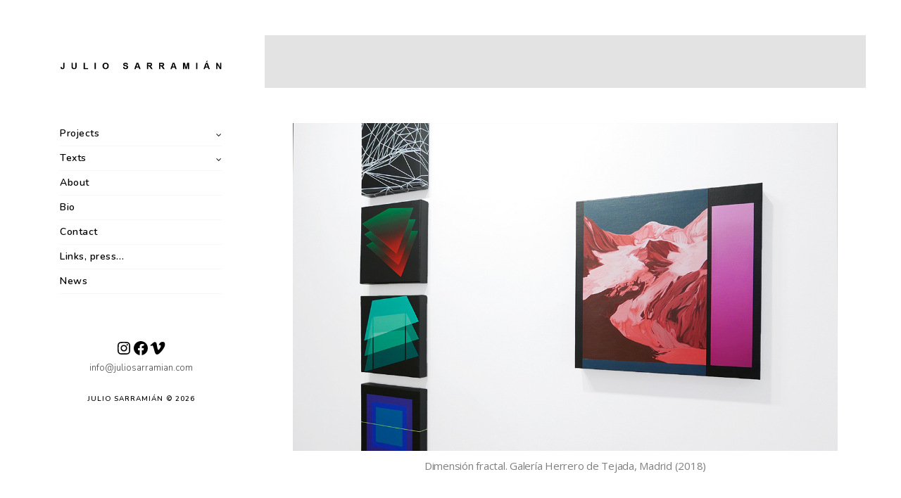

--- FILE ---
content_type: text/html; charset=UTF-8
request_url: https://www.juliosarramian.com/project/dimension-fractal/c/
body_size: 16227
content:
 
<!doctype html>
<html dir="ltr" lang="es" prefix="og: https://ogp.me/ns#">
<head>
	<meta http-equiv="Content-Type" content="text/html; charset=UTF-8" />
	<meta name="viewport" content="width=device-width, initial-scale=1, maximum-scale=1" />
	<link rel="profile" href="http://gmpg.org/xfn/11" />
	<link rel="pingback" href="https://www.juliosarramian.com/xmlrpc.php" />
	<style>
html, body {
    background: #ffffff !important;
    transition: none !important;
}
body.kreativa-bg-loaded {
    background: none !important;
}
</style>

<script>
document.addEventListener("DOMContentLoaded", function() {
    document.body.classList.add("kreativa-bg-loaded");
});
</script>
    <title>| Julio Sarramián</title>

		<!-- All in One SEO 4.9.3 - aioseo.com -->
	<meta name="description" content="Dimensión fractal. Galería Herrero de Tejada, Madrid (2018)" />
	<meta name="robots" content="max-image-preview:large" />
	<meta name="author" content="julio_admin"/>
	<link rel="canonical" href="https://www.juliosarramian.com/project/dimension-fractal/c/" />
	<meta name="generator" content="All in One SEO (AIOSEO) 4.9.3" />
		<meta property="og:locale" content="es_ES" />
		<meta property="og:site_name" content="Julio Sarramián | Artista visual. Licenciado en Bellas Artes y Filosofía." />
		<meta property="og:type" content="article" />
		<meta property="og:title" content="| Julio Sarramián" />
		<meta property="og:description" content="Dimensión fractal. Galería Herrero de Tejada, Madrid (2018)" />
		<meta property="og:url" content="https://www.juliosarramian.com/project/dimension-fractal/c/" />
		<meta property="article:published_time" content="2020-11-15T19:45:33+00:00" />
		<meta property="article:modified_time" content="2020-11-15T19:48:55+00:00" />
		<meta property="article:publisher" content="https://www.facebook.com/juliosarramianbernal/" />
		<meta name="twitter:card" content="summary" />
		<meta name="twitter:title" content="| Julio Sarramián" />
		<meta name="twitter:description" content="Dimensión fractal. Galería Herrero de Tejada, Madrid (2018)" />
		<script type="application/ld+json" class="aioseo-schema">
			{"@context":"https:\/\/schema.org","@graph":[{"@type":"BreadcrumbList","@id":"https:\/\/www.juliosarramian.com\/project\/dimension-fractal\/c\/#breadcrumblist","itemListElement":[{"@type":"ListItem","@id":"https:\/\/www.juliosarramian.com#listItem","position":1,"name":"Inicio","item":"https:\/\/www.juliosarramian.com"},{"@type":"ListItem","@id":"https:\/\/www.juliosarramian.com\/project\/dimension-fractal\/c\/#listItem","position":2,"previousItem":{"@type":"ListItem","@id":"https:\/\/www.juliosarramian.com#listItem","name":"Inicio"}}]},{"@type":"ItemPage","@id":"https:\/\/www.juliosarramian.com\/project\/dimension-fractal\/c\/#itempage","url":"https:\/\/www.juliosarramian.com\/project\/dimension-fractal\/c\/","name":"| Julio Sarrami\u00e1n","description":"Dimensi\u00f3n fractal. Galer\u00eda Herrero de Tejada, Madrid (2018)","inLanguage":"es-ES","isPartOf":{"@id":"https:\/\/www.juliosarramian.com\/#website"},"breadcrumb":{"@id":"https:\/\/www.juliosarramian.com\/project\/dimension-fractal\/c\/#breadcrumblist"},"author":{"@id":"https:\/\/www.juliosarramian.com\/author\/julio_admin\/#author"},"creator":{"@id":"https:\/\/www.juliosarramian.com\/author\/julio_admin\/#author"},"datePublished":"2020-11-15T19:45:33+00:00","dateModified":"2020-11-15T19:48:55+00:00"},{"@type":"Organization","@id":"https:\/\/www.juliosarramian.com\/#organization","name":"Julio Sarrami\u00e1n","description":"#taglineJulio Sarrami\u00e1n, (Logro\u00f1o 1981). Artista Visual. Licenciado en Bellas Artes y Filosof\u00eda.","url":"https:\/\/www.juliosarramian.com\/","logo":{"@type":"ImageObject","url":"https:\/\/www.juliosarramian.com\/wp-content\/uploads\/2019\/02\/logo-final-1.png","@id":"https:\/\/www.juliosarramian.com\/project\/dimension-fractal\/c\/#organizationLogo","width":1000,"height":294},"image":{"@id":"https:\/\/www.juliosarramian.com\/project\/dimension-fractal\/c\/#organizationLogo"},"sameAs":["https:\/\/www.facebook.com\/juliosarramianbernal\/","https:\/\/www.instagram.com\/juliosarramian\/"]},{"@type":"Person","@id":"https:\/\/www.juliosarramian.com\/author\/julio_admin\/#author","url":"https:\/\/www.juliosarramian.com\/author\/julio_admin\/","name":"julio_admin","image":{"@type":"ImageObject","@id":"https:\/\/www.juliosarramian.com\/project\/dimension-fractal\/c\/#authorImage","url":"https:\/\/secure.gravatar.com\/avatar\/84ae391f3c7dac75d34affe2e4c186b1ef07c23e8b673ab4866388de9c3089b4?s=96&d=mm&r=g","width":96,"height":96,"caption":"julio_admin"}},{"@type":"WebSite","@id":"https:\/\/www.juliosarramian.com\/#website","url":"https:\/\/www.juliosarramian.com\/","name":"Julio Sarrami\u00e1n","description":"Artista visual. Licenciado en Bellas Artes y Filosof\u00eda.","inLanguage":"es-ES","publisher":{"@id":"https:\/\/www.juliosarramian.com\/#organization"}}]}
		</script>
		<!-- All in One SEO -->

<link rel='dns-prefetch' href='//www.juliosarramian.com' />
<link rel='dns-prefetch' href='//fonts.googleapis.com' />
<link rel="alternate" type="application/rss+xml" title="Julio Sarramián &raquo; Feed" href="https://www.juliosarramian.com/feed/" />
<link rel="alternate" type="application/rss+xml" title="Julio Sarramián &raquo; Feed de los comentarios" href="https://www.juliosarramian.com/comments/feed/" />
<link rel="alternate" title="oEmbed (JSON)" type="application/json+oembed" href="https://www.juliosarramian.com/wp-json/oembed/1.0/embed?url=https%3A%2F%2Fwww.juliosarramian.com%2Fproject%2Fdimension-fractal%2Fc%2F" />
<link rel="alternate" title="oEmbed (XML)" type="text/xml+oembed" href="https://www.juliosarramian.com/wp-json/oembed/1.0/embed?url=https%3A%2F%2Fwww.juliosarramian.com%2Fproject%2Fdimension-fractal%2Fc%2F&#038;format=xml" />
<style id='wp-img-auto-sizes-contain-inline-css' type='text/css'>
img:is([sizes=auto i],[sizes^="auto," i]){contain-intrinsic-size:3000px 1500px}
/*# sourceURL=wp-img-auto-sizes-contain-inline-css */
</style>
<style id='wp-emoji-styles-inline-css' type='text/css'>

	img.wp-smiley, img.emoji {
		display: inline !important;
		border: none !important;
		box-shadow: none !important;
		height: 1em !important;
		width: 1em !important;
		margin: 0 0.07em !important;
		vertical-align: -0.1em !important;
		background: none !important;
		padding: 0 !important;
	}
/*# sourceURL=wp-emoji-styles-inline-css */
</style>
<style id='wp-block-library-inline-css' type='text/css'>
:root{--wp-block-synced-color:#7a00df;--wp-block-synced-color--rgb:122,0,223;--wp-bound-block-color:var(--wp-block-synced-color);--wp-editor-canvas-background:#ddd;--wp-admin-theme-color:#007cba;--wp-admin-theme-color--rgb:0,124,186;--wp-admin-theme-color-darker-10:#006ba1;--wp-admin-theme-color-darker-10--rgb:0,107,160.5;--wp-admin-theme-color-darker-20:#005a87;--wp-admin-theme-color-darker-20--rgb:0,90,135;--wp-admin-border-width-focus:2px}@media (min-resolution:192dpi){:root{--wp-admin-border-width-focus:1.5px}}.wp-element-button{cursor:pointer}:root .has-very-light-gray-background-color{background-color:#eee}:root .has-very-dark-gray-background-color{background-color:#313131}:root .has-very-light-gray-color{color:#eee}:root .has-very-dark-gray-color{color:#313131}:root .has-vivid-green-cyan-to-vivid-cyan-blue-gradient-background{background:linear-gradient(135deg,#00d084,#0693e3)}:root .has-purple-crush-gradient-background{background:linear-gradient(135deg,#34e2e4,#4721fb 50%,#ab1dfe)}:root .has-hazy-dawn-gradient-background{background:linear-gradient(135deg,#faaca8,#dad0ec)}:root .has-subdued-olive-gradient-background{background:linear-gradient(135deg,#fafae1,#67a671)}:root .has-atomic-cream-gradient-background{background:linear-gradient(135deg,#fdd79a,#004a59)}:root .has-nightshade-gradient-background{background:linear-gradient(135deg,#330968,#31cdcf)}:root .has-midnight-gradient-background{background:linear-gradient(135deg,#020381,#2874fc)}:root{--wp--preset--font-size--normal:16px;--wp--preset--font-size--huge:42px}.has-regular-font-size{font-size:1em}.has-larger-font-size{font-size:2.625em}.has-normal-font-size{font-size:var(--wp--preset--font-size--normal)}.has-huge-font-size{font-size:var(--wp--preset--font-size--huge)}.has-text-align-center{text-align:center}.has-text-align-left{text-align:left}.has-text-align-right{text-align:right}.has-fit-text{white-space:nowrap!important}#end-resizable-editor-section{display:none}.aligncenter{clear:both}.items-justified-left{justify-content:flex-start}.items-justified-center{justify-content:center}.items-justified-right{justify-content:flex-end}.items-justified-space-between{justify-content:space-between}.screen-reader-text{border:0;clip-path:inset(50%);height:1px;margin:-1px;overflow:hidden;padding:0;position:absolute;width:1px;word-wrap:normal!important}.screen-reader-text:focus{background-color:#ddd;clip-path:none;color:#444;display:block;font-size:1em;height:auto;left:5px;line-height:normal;padding:15px 23px 14px;text-decoration:none;top:5px;width:auto;z-index:100000}html :where(.has-border-color){border-style:solid}html :where([style*=border-top-color]){border-top-style:solid}html :where([style*=border-right-color]){border-right-style:solid}html :where([style*=border-bottom-color]){border-bottom-style:solid}html :where([style*=border-left-color]){border-left-style:solid}html :where([style*=border-width]){border-style:solid}html :where([style*=border-top-width]){border-top-style:solid}html :where([style*=border-right-width]){border-right-style:solid}html :where([style*=border-bottom-width]){border-bottom-style:solid}html :where([style*=border-left-width]){border-left-style:solid}html :where(img[class*=wp-image-]){height:auto;max-width:100%}:where(figure){margin:0 0 1em}html :where(.is-position-sticky){--wp-admin--admin-bar--position-offset:var(--wp-admin--admin-bar--height,0px)}@media screen and (max-width:600px){html :where(.is-position-sticky){--wp-admin--admin-bar--position-offset:0px}}

/*# sourceURL=wp-block-library-inline-css */
</style><style id='wp-block-paragraph-inline-css' type='text/css'>
.is-small-text{font-size:.875em}.is-regular-text{font-size:1em}.is-large-text{font-size:2.25em}.is-larger-text{font-size:3em}.has-drop-cap:not(:focus):first-letter{float:left;font-size:8.4em;font-style:normal;font-weight:100;line-height:.68;margin:.05em .1em 0 0;text-transform:uppercase}body.rtl .has-drop-cap:not(:focus):first-letter{float:none;margin-left:.1em}p.has-drop-cap.has-background{overflow:hidden}:root :where(p.has-background){padding:1.25em 2.375em}:where(p.has-text-color:not(.has-link-color)) a{color:inherit}p.has-text-align-left[style*="writing-mode:vertical-lr"],p.has-text-align-right[style*="writing-mode:vertical-rl"]{rotate:180deg}
/*# sourceURL=https://www.juliosarramian.com/wp-includes/blocks/paragraph/style.min.css */
</style>
<style id='wp-block-social-links-inline-css' type='text/css'>
.wp-block-social-links{background:none;box-sizing:border-box;margin-left:0;padding-left:0;padding-right:0;text-indent:0}.wp-block-social-links .wp-social-link a,.wp-block-social-links .wp-social-link a:hover{border-bottom:0;box-shadow:none;text-decoration:none}.wp-block-social-links .wp-social-link svg{height:1em;width:1em}.wp-block-social-links .wp-social-link span:not(.screen-reader-text){font-size:.65em;margin-left:.5em;margin-right:.5em}.wp-block-social-links.has-small-icon-size{font-size:16px}.wp-block-social-links,.wp-block-social-links.has-normal-icon-size{font-size:24px}.wp-block-social-links.has-large-icon-size{font-size:36px}.wp-block-social-links.has-huge-icon-size{font-size:48px}.wp-block-social-links.aligncenter{display:flex;justify-content:center}.wp-block-social-links.alignright{justify-content:flex-end}.wp-block-social-link{border-radius:9999px;display:block}@media not (prefers-reduced-motion){.wp-block-social-link{transition:transform .1s ease}}.wp-block-social-link{height:auto}.wp-block-social-link a{align-items:center;display:flex;line-height:0}.wp-block-social-link:hover{transform:scale(1.1)}.wp-block-social-links .wp-block-social-link.wp-social-link{display:inline-block;margin:0;padding:0}.wp-block-social-links .wp-block-social-link.wp-social-link .wp-block-social-link-anchor,.wp-block-social-links .wp-block-social-link.wp-social-link .wp-block-social-link-anchor svg,.wp-block-social-links .wp-block-social-link.wp-social-link .wp-block-social-link-anchor:active,.wp-block-social-links .wp-block-social-link.wp-social-link .wp-block-social-link-anchor:hover,.wp-block-social-links .wp-block-social-link.wp-social-link .wp-block-social-link-anchor:visited{color:currentColor;fill:currentColor}:where(.wp-block-social-links:not(.is-style-logos-only)) .wp-social-link{background-color:#f0f0f0;color:#444}:where(.wp-block-social-links:not(.is-style-logos-only)) .wp-social-link-amazon{background-color:#f90;color:#fff}:where(.wp-block-social-links:not(.is-style-logos-only)) .wp-social-link-bandcamp{background-color:#1ea0c3;color:#fff}:where(.wp-block-social-links:not(.is-style-logos-only)) .wp-social-link-behance{background-color:#0757fe;color:#fff}:where(.wp-block-social-links:not(.is-style-logos-only)) .wp-social-link-bluesky{background-color:#0a7aff;color:#fff}:where(.wp-block-social-links:not(.is-style-logos-only)) .wp-social-link-codepen{background-color:#1e1f26;color:#fff}:where(.wp-block-social-links:not(.is-style-logos-only)) .wp-social-link-deviantart{background-color:#02e49b;color:#fff}:where(.wp-block-social-links:not(.is-style-logos-only)) .wp-social-link-discord{background-color:#5865f2;color:#fff}:where(.wp-block-social-links:not(.is-style-logos-only)) .wp-social-link-dribbble{background-color:#e94c89;color:#fff}:where(.wp-block-social-links:not(.is-style-logos-only)) .wp-social-link-dropbox{background-color:#4280ff;color:#fff}:where(.wp-block-social-links:not(.is-style-logos-only)) .wp-social-link-etsy{background-color:#f45800;color:#fff}:where(.wp-block-social-links:not(.is-style-logos-only)) .wp-social-link-facebook{background-color:#0866ff;color:#fff}:where(.wp-block-social-links:not(.is-style-logos-only)) .wp-social-link-fivehundredpx{background-color:#000;color:#fff}:where(.wp-block-social-links:not(.is-style-logos-only)) .wp-social-link-flickr{background-color:#0461dd;color:#fff}:where(.wp-block-social-links:not(.is-style-logos-only)) .wp-social-link-foursquare{background-color:#e65678;color:#fff}:where(.wp-block-social-links:not(.is-style-logos-only)) .wp-social-link-github{background-color:#24292d;color:#fff}:where(.wp-block-social-links:not(.is-style-logos-only)) .wp-social-link-goodreads{background-color:#eceadd;color:#382110}:where(.wp-block-social-links:not(.is-style-logos-only)) .wp-social-link-google{background-color:#ea4434;color:#fff}:where(.wp-block-social-links:not(.is-style-logos-only)) .wp-social-link-gravatar{background-color:#1d4fc4;color:#fff}:where(.wp-block-social-links:not(.is-style-logos-only)) .wp-social-link-instagram{background-color:#f00075;color:#fff}:where(.wp-block-social-links:not(.is-style-logos-only)) .wp-social-link-lastfm{background-color:#e21b24;color:#fff}:where(.wp-block-social-links:not(.is-style-logos-only)) .wp-social-link-linkedin{background-color:#0d66c2;color:#fff}:where(.wp-block-social-links:not(.is-style-logos-only)) .wp-social-link-mastodon{background-color:#3288d4;color:#fff}:where(.wp-block-social-links:not(.is-style-logos-only)) .wp-social-link-medium{background-color:#000;color:#fff}:where(.wp-block-social-links:not(.is-style-logos-only)) .wp-social-link-meetup{background-color:#f6405f;color:#fff}:where(.wp-block-social-links:not(.is-style-logos-only)) .wp-social-link-patreon{background-color:#000;color:#fff}:where(.wp-block-social-links:not(.is-style-logos-only)) .wp-social-link-pinterest{background-color:#e60122;color:#fff}:where(.wp-block-social-links:not(.is-style-logos-only)) .wp-social-link-pocket{background-color:#ef4155;color:#fff}:where(.wp-block-social-links:not(.is-style-logos-only)) .wp-social-link-reddit{background-color:#ff4500;color:#fff}:where(.wp-block-social-links:not(.is-style-logos-only)) .wp-social-link-skype{background-color:#0478d7;color:#fff}:where(.wp-block-social-links:not(.is-style-logos-only)) .wp-social-link-snapchat{background-color:#fefc00;color:#fff;stroke:#000}:where(.wp-block-social-links:not(.is-style-logos-only)) .wp-social-link-soundcloud{background-color:#ff5600;color:#fff}:where(.wp-block-social-links:not(.is-style-logos-only)) .wp-social-link-spotify{background-color:#1bd760;color:#fff}:where(.wp-block-social-links:not(.is-style-logos-only)) .wp-social-link-telegram{background-color:#2aabee;color:#fff}:where(.wp-block-social-links:not(.is-style-logos-only)) .wp-social-link-threads{background-color:#000;color:#fff}:where(.wp-block-social-links:not(.is-style-logos-only)) .wp-social-link-tiktok{background-color:#000;color:#fff}:where(.wp-block-social-links:not(.is-style-logos-only)) .wp-social-link-tumblr{background-color:#011835;color:#fff}:where(.wp-block-social-links:not(.is-style-logos-only)) .wp-social-link-twitch{background-color:#6440a4;color:#fff}:where(.wp-block-social-links:not(.is-style-logos-only)) .wp-social-link-twitter{background-color:#1da1f2;color:#fff}:where(.wp-block-social-links:not(.is-style-logos-only)) .wp-social-link-vimeo{background-color:#1eb7ea;color:#fff}:where(.wp-block-social-links:not(.is-style-logos-only)) .wp-social-link-vk{background-color:#4680c2;color:#fff}:where(.wp-block-social-links:not(.is-style-logos-only)) .wp-social-link-wordpress{background-color:#3499cd;color:#fff}:where(.wp-block-social-links:not(.is-style-logos-only)) .wp-social-link-whatsapp{background-color:#25d366;color:#fff}:where(.wp-block-social-links:not(.is-style-logos-only)) .wp-social-link-x{background-color:#000;color:#fff}:where(.wp-block-social-links:not(.is-style-logos-only)) .wp-social-link-yelp{background-color:#d32422;color:#fff}:where(.wp-block-social-links:not(.is-style-logos-only)) .wp-social-link-youtube{background-color:red;color:#fff}:where(.wp-block-social-links.is-style-logos-only) .wp-social-link{background:none}:where(.wp-block-social-links.is-style-logos-only) .wp-social-link svg{height:1.25em;width:1.25em}:where(.wp-block-social-links.is-style-logos-only) .wp-social-link-amazon{color:#f90}:where(.wp-block-social-links.is-style-logos-only) .wp-social-link-bandcamp{color:#1ea0c3}:where(.wp-block-social-links.is-style-logos-only) .wp-social-link-behance{color:#0757fe}:where(.wp-block-social-links.is-style-logos-only) .wp-social-link-bluesky{color:#0a7aff}:where(.wp-block-social-links.is-style-logos-only) .wp-social-link-codepen{color:#1e1f26}:where(.wp-block-social-links.is-style-logos-only) .wp-social-link-deviantart{color:#02e49b}:where(.wp-block-social-links.is-style-logos-only) .wp-social-link-discord{color:#5865f2}:where(.wp-block-social-links.is-style-logos-only) .wp-social-link-dribbble{color:#e94c89}:where(.wp-block-social-links.is-style-logos-only) .wp-social-link-dropbox{color:#4280ff}:where(.wp-block-social-links.is-style-logos-only) .wp-social-link-etsy{color:#f45800}:where(.wp-block-social-links.is-style-logos-only) .wp-social-link-facebook{color:#0866ff}:where(.wp-block-social-links.is-style-logos-only) .wp-social-link-fivehundredpx{color:#000}:where(.wp-block-social-links.is-style-logos-only) .wp-social-link-flickr{color:#0461dd}:where(.wp-block-social-links.is-style-logos-only) .wp-social-link-foursquare{color:#e65678}:where(.wp-block-social-links.is-style-logos-only) .wp-social-link-github{color:#24292d}:where(.wp-block-social-links.is-style-logos-only) .wp-social-link-goodreads{color:#382110}:where(.wp-block-social-links.is-style-logos-only) .wp-social-link-google{color:#ea4434}:where(.wp-block-social-links.is-style-logos-only) .wp-social-link-gravatar{color:#1d4fc4}:where(.wp-block-social-links.is-style-logos-only) .wp-social-link-instagram{color:#f00075}:where(.wp-block-social-links.is-style-logos-only) .wp-social-link-lastfm{color:#e21b24}:where(.wp-block-social-links.is-style-logos-only) .wp-social-link-linkedin{color:#0d66c2}:where(.wp-block-social-links.is-style-logos-only) .wp-social-link-mastodon{color:#3288d4}:where(.wp-block-social-links.is-style-logos-only) .wp-social-link-medium{color:#000}:where(.wp-block-social-links.is-style-logos-only) .wp-social-link-meetup{color:#f6405f}:where(.wp-block-social-links.is-style-logos-only) .wp-social-link-patreon{color:#000}:where(.wp-block-social-links.is-style-logos-only) .wp-social-link-pinterest{color:#e60122}:where(.wp-block-social-links.is-style-logos-only) .wp-social-link-pocket{color:#ef4155}:where(.wp-block-social-links.is-style-logos-only) .wp-social-link-reddit{color:#ff4500}:where(.wp-block-social-links.is-style-logos-only) .wp-social-link-skype{color:#0478d7}:where(.wp-block-social-links.is-style-logos-only) .wp-social-link-snapchat{color:#fff;stroke:#000}:where(.wp-block-social-links.is-style-logos-only) .wp-social-link-soundcloud{color:#ff5600}:where(.wp-block-social-links.is-style-logos-only) .wp-social-link-spotify{color:#1bd760}:where(.wp-block-social-links.is-style-logos-only) .wp-social-link-telegram{color:#2aabee}:where(.wp-block-social-links.is-style-logos-only) .wp-social-link-threads{color:#000}:where(.wp-block-social-links.is-style-logos-only) .wp-social-link-tiktok{color:#000}:where(.wp-block-social-links.is-style-logos-only) .wp-social-link-tumblr{color:#011835}:where(.wp-block-social-links.is-style-logos-only) .wp-social-link-twitch{color:#6440a4}:where(.wp-block-social-links.is-style-logos-only) .wp-social-link-twitter{color:#1da1f2}:where(.wp-block-social-links.is-style-logos-only) .wp-social-link-vimeo{color:#1eb7ea}:where(.wp-block-social-links.is-style-logos-only) .wp-social-link-vk{color:#4680c2}:where(.wp-block-social-links.is-style-logos-only) .wp-social-link-whatsapp{color:#25d366}:where(.wp-block-social-links.is-style-logos-only) .wp-social-link-wordpress{color:#3499cd}:where(.wp-block-social-links.is-style-logos-only) .wp-social-link-x{color:#000}:where(.wp-block-social-links.is-style-logos-only) .wp-social-link-yelp{color:#d32422}:where(.wp-block-social-links.is-style-logos-only) .wp-social-link-youtube{color:red}.wp-block-social-links.is-style-pill-shape .wp-social-link{width:auto}:root :where(.wp-block-social-links .wp-social-link a){padding:.25em}:root :where(.wp-block-social-links.is-style-logos-only .wp-social-link a){padding:0}:root :where(.wp-block-social-links.is-style-pill-shape .wp-social-link a){padding-left:.6666666667em;padding-right:.6666666667em}.wp-block-social-links:not(.has-icon-color):not(.has-icon-background-color) .wp-social-link-snapchat .wp-block-social-link-label{color:#000}
/*# sourceURL=https://www.juliosarramian.com/wp-includes/blocks/social-links/style.min.css */
</style>
<style id='global-styles-inline-css' type='text/css'>
:root{--wp--preset--aspect-ratio--square: 1;--wp--preset--aspect-ratio--4-3: 4/3;--wp--preset--aspect-ratio--3-4: 3/4;--wp--preset--aspect-ratio--3-2: 3/2;--wp--preset--aspect-ratio--2-3: 2/3;--wp--preset--aspect-ratio--16-9: 16/9;--wp--preset--aspect-ratio--9-16: 9/16;--wp--preset--color--black: #000000;--wp--preset--color--cyan-bluish-gray: #abb8c3;--wp--preset--color--white: #ffffff;--wp--preset--color--pale-pink: #f78da7;--wp--preset--color--vivid-red: #cf2e2e;--wp--preset--color--luminous-vivid-orange: #ff6900;--wp--preset--color--luminous-vivid-amber: #fcb900;--wp--preset--color--light-green-cyan: #7bdcb5;--wp--preset--color--vivid-green-cyan: #00d084;--wp--preset--color--pale-cyan-blue: #8ed1fc;--wp--preset--color--vivid-cyan-blue: #0693e3;--wp--preset--color--vivid-purple: #9b51e0;--wp--preset--gradient--vivid-cyan-blue-to-vivid-purple: linear-gradient(135deg,rgb(6,147,227) 0%,rgb(155,81,224) 100%);--wp--preset--gradient--light-green-cyan-to-vivid-green-cyan: linear-gradient(135deg,rgb(122,220,180) 0%,rgb(0,208,130) 100%);--wp--preset--gradient--luminous-vivid-amber-to-luminous-vivid-orange: linear-gradient(135deg,rgb(252,185,0) 0%,rgb(255,105,0) 100%);--wp--preset--gradient--luminous-vivid-orange-to-vivid-red: linear-gradient(135deg,rgb(255,105,0) 0%,rgb(207,46,46) 100%);--wp--preset--gradient--very-light-gray-to-cyan-bluish-gray: linear-gradient(135deg,rgb(238,238,238) 0%,rgb(169,184,195) 100%);--wp--preset--gradient--cool-to-warm-spectrum: linear-gradient(135deg,rgb(74,234,220) 0%,rgb(151,120,209) 20%,rgb(207,42,186) 40%,rgb(238,44,130) 60%,rgb(251,105,98) 80%,rgb(254,248,76) 100%);--wp--preset--gradient--blush-light-purple: linear-gradient(135deg,rgb(255,206,236) 0%,rgb(152,150,240) 100%);--wp--preset--gradient--blush-bordeaux: linear-gradient(135deg,rgb(254,205,165) 0%,rgb(254,45,45) 50%,rgb(107,0,62) 100%);--wp--preset--gradient--luminous-dusk: linear-gradient(135deg,rgb(255,203,112) 0%,rgb(199,81,192) 50%,rgb(65,88,208) 100%);--wp--preset--gradient--pale-ocean: linear-gradient(135deg,rgb(255,245,203) 0%,rgb(182,227,212) 50%,rgb(51,167,181) 100%);--wp--preset--gradient--electric-grass: linear-gradient(135deg,rgb(202,248,128) 0%,rgb(113,206,126) 100%);--wp--preset--gradient--midnight: linear-gradient(135deg,rgb(2,3,129) 0%,rgb(40,116,252) 100%);--wp--preset--font-size--small: 13px;--wp--preset--font-size--medium: 20px;--wp--preset--font-size--large: 36px;--wp--preset--font-size--x-large: 42px;--wp--preset--spacing--20: 0.44rem;--wp--preset--spacing--30: 0.67rem;--wp--preset--spacing--40: 1rem;--wp--preset--spacing--50: 1.5rem;--wp--preset--spacing--60: 2.25rem;--wp--preset--spacing--70: 3.38rem;--wp--preset--spacing--80: 5.06rem;--wp--preset--shadow--natural: 6px 6px 9px rgba(0, 0, 0, 0.2);--wp--preset--shadow--deep: 12px 12px 50px rgba(0, 0, 0, 0.4);--wp--preset--shadow--sharp: 6px 6px 0px rgba(0, 0, 0, 0.2);--wp--preset--shadow--outlined: 6px 6px 0px -3px rgb(255, 255, 255), 6px 6px rgb(0, 0, 0);--wp--preset--shadow--crisp: 6px 6px 0px rgb(0, 0, 0);}:where(.is-layout-flex){gap: 0.5em;}:where(.is-layout-grid){gap: 0.5em;}body .is-layout-flex{display: flex;}.is-layout-flex{flex-wrap: wrap;align-items: center;}.is-layout-flex > :is(*, div){margin: 0;}body .is-layout-grid{display: grid;}.is-layout-grid > :is(*, div){margin: 0;}:where(.wp-block-columns.is-layout-flex){gap: 2em;}:where(.wp-block-columns.is-layout-grid){gap: 2em;}:where(.wp-block-post-template.is-layout-flex){gap: 1.25em;}:where(.wp-block-post-template.is-layout-grid){gap: 1.25em;}.has-black-color{color: var(--wp--preset--color--black) !important;}.has-cyan-bluish-gray-color{color: var(--wp--preset--color--cyan-bluish-gray) !important;}.has-white-color{color: var(--wp--preset--color--white) !important;}.has-pale-pink-color{color: var(--wp--preset--color--pale-pink) !important;}.has-vivid-red-color{color: var(--wp--preset--color--vivid-red) !important;}.has-luminous-vivid-orange-color{color: var(--wp--preset--color--luminous-vivid-orange) !important;}.has-luminous-vivid-amber-color{color: var(--wp--preset--color--luminous-vivid-amber) !important;}.has-light-green-cyan-color{color: var(--wp--preset--color--light-green-cyan) !important;}.has-vivid-green-cyan-color{color: var(--wp--preset--color--vivid-green-cyan) !important;}.has-pale-cyan-blue-color{color: var(--wp--preset--color--pale-cyan-blue) !important;}.has-vivid-cyan-blue-color{color: var(--wp--preset--color--vivid-cyan-blue) !important;}.has-vivid-purple-color{color: var(--wp--preset--color--vivid-purple) !important;}.has-black-background-color{background-color: var(--wp--preset--color--black) !important;}.has-cyan-bluish-gray-background-color{background-color: var(--wp--preset--color--cyan-bluish-gray) !important;}.has-white-background-color{background-color: var(--wp--preset--color--white) !important;}.has-pale-pink-background-color{background-color: var(--wp--preset--color--pale-pink) !important;}.has-vivid-red-background-color{background-color: var(--wp--preset--color--vivid-red) !important;}.has-luminous-vivid-orange-background-color{background-color: var(--wp--preset--color--luminous-vivid-orange) !important;}.has-luminous-vivid-amber-background-color{background-color: var(--wp--preset--color--luminous-vivid-amber) !important;}.has-light-green-cyan-background-color{background-color: var(--wp--preset--color--light-green-cyan) !important;}.has-vivid-green-cyan-background-color{background-color: var(--wp--preset--color--vivid-green-cyan) !important;}.has-pale-cyan-blue-background-color{background-color: var(--wp--preset--color--pale-cyan-blue) !important;}.has-vivid-cyan-blue-background-color{background-color: var(--wp--preset--color--vivid-cyan-blue) !important;}.has-vivid-purple-background-color{background-color: var(--wp--preset--color--vivid-purple) !important;}.has-black-border-color{border-color: var(--wp--preset--color--black) !important;}.has-cyan-bluish-gray-border-color{border-color: var(--wp--preset--color--cyan-bluish-gray) !important;}.has-white-border-color{border-color: var(--wp--preset--color--white) !important;}.has-pale-pink-border-color{border-color: var(--wp--preset--color--pale-pink) !important;}.has-vivid-red-border-color{border-color: var(--wp--preset--color--vivid-red) !important;}.has-luminous-vivid-orange-border-color{border-color: var(--wp--preset--color--luminous-vivid-orange) !important;}.has-luminous-vivid-amber-border-color{border-color: var(--wp--preset--color--luminous-vivid-amber) !important;}.has-light-green-cyan-border-color{border-color: var(--wp--preset--color--light-green-cyan) !important;}.has-vivid-green-cyan-border-color{border-color: var(--wp--preset--color--vivid-green-cyan) !important;}.has-pale-cyan-blue-border-color{border-color: var(--wp--preset--color--pale-cyan-blue) !important;}.has-vivid-cyan-blue-border-color{border-color: var(--wp--preset--color--vivid-cyan-blue) !important;}.has-vivid-purple-border-color{border-color: var(--wp--preset--color--vivid-purple) !important;}.has-vivid-cyan-blue-to-vivid-purple-gradient-background{background: var(--wp--preset--gradient--vivid-cyan-blue-to-vivid-purple) !important;}.has-light-green-cyan-to-vivid-green-cyan-gradient-background{background: var(--wp--preset--gradient--light-green-cyan-to-vivid-green-cyan) !important;}.has-luminous-vivid-amber-to-luminous-vivid-orange-gradient-background{background: var(--wp--preset--gradient--luminous-vivid-amber-to-luminous-vivid-orange) !important;}.has-luminous-vivid-orange-to-vivid-red-gradient-background{background: var(--wp--preset--gradient--luminous-vivid-orange-to-vivid-red) !important;}.has-very-light-gray-to-cyan-bluish-gray-gradient-background{background: var(--wp--preset--gradient--very-light-gray-to-cyan-bluish-gray) !important;}.has-cool-to-warm-spectrum-gradient-background{background: var(--wp--preset--gradient--cool-to-warm-spectrum) !important;}.has-blush-light-purple-gradient-background{background: var(--wp--preset--gradient--blush-light-purple) !important;}.has-blush-bordeaux-gradient-background{background: var(--wp--preset--gradient--blush-bordeaux) !important;}.has-luminous-dusk-gradient-background{background: var(--wp--preset--gradient--luminous-dusk) !important;}.has-pale-ocean-gradient-background{background: var(--wp--preset--gradient--pale-ocean) !important;}.has-electric-grass-gradient-background{background: var(--wp--preset--gradient--electric-grass) !important;}.has-midnight-gradient-background{background: var(--wp--preset--gradient--midnight) !important;}.has-small-font-size{font-size: var(--wp--preset--font-size--small) !important;}.has-medium-font-size{font-size: var(--wp--preset--font-size--medium) !important;}.has-large-font-size{font-size: var(--wp--preset--font-size--large) !important;}.has-x-large-font-size{font-size: var(--wp--preset--font-size--x-large) !important;}
/*# sourceURL=global-styles-inline-css */
</style>
<style id='core-block-supports-inline-css' type='text/css'>
.wp-container-core-social-links-is-layout-16018d1d{justify-content:center;}
/*# sourceURL=core-block-supports-inline-css */
</style>

<style id='classic-theme-styles-inline-css' type='text/css'>
/*! This file is auto-generated */
.wp-block-button__link{color:#fff;background-color:#32373c;border-radius:9999px;box-shadow:none;text-decoration:none;padding:calc(.667em + 2px) calc(1.333em + 2px);font-size:1.125em}.wp-block-file__button{background:#32373c;color:#fff;text-decoration:none}
/*# sourceURL=/wp-includes/css/classic-themes.min.css */
</style>
<link rel='stylesheet' id='contact-form-7-css' href='https://www.juliosarramian.com/wp-content/plugins/contact-form-7/includes/css/styles.css?ver=6.1.4' type='text/css' media='all' />
<link rel='stylesheet' id='kreativa-parent-style-css' href='https://www.juliosarramian.com/wp-content/themes/kreativa/style.css?ver=6.9' type='text/css' media='all' />
<link rel='stylesheet' id='kreativa-child-style-css' href='https://www.juliosarramian.com/wp-content/themes/kreativa-hijo/style.css?ver=6.9' type='text/css' media='all' />
<link rel='stylesheet' id='kreativa-MainStyle-css' href='https://www.juliosarramian.com/wp-content/themes/kreativa-hijo/style.css?ver=screen' type='text/css' media='all' />
<link rel='stylesheet' id='owlcarousel-css' href='https://www.juliosarramian.com/wp-content/themes/kreativa/css/owlcarousel/owl.carousel.css?ver=6.9' type='text/css' media='screen' />
<link rel='stylesheet' id='jquery-lightgallery-css' href='https://www.juliosarramian.com/wp-content/themes/kreativa/js/lightbox/css/lightgallery.css?ver=6.9' type='text/css' media='screen' />
<link rel='stylesheet' id='jquery-lightgallery-transitions-css' href='https://www.juliosarramian.com/wp-content/themes/kreativa/js/lightbox/css/lg-transitions.min.css?ver=6.9' type='text/css' media='screen' />
<link rel='stylesheet' id='kreativa-Animations-css' href='https://www.juliosarramian.com/wp-content/themes/kreativa/css/animations.css?ver=6.9' type='text/css' media='screen' />
<link rel='stylesheet' id='font-awesome-css' href='https://www.juliosarramian.com/wp-content/themes/kreativa/css/fonts/font-awesome/css/font-awesome.min.css?ver=6.9' type='text/css' media='screen' />
<link rel='stylesheet' id='ion-icons-css' href='https://www.juliosarramian.com/wp-content/themes/kreativa/css/fonts/ionicons/css/ionicons.min.css?ver=6.9' type='text/css' media='screen' />
<link rel='stylesheet' id='et-fonts-css' href='https://www.juliosarramian.com/wp-content/themes/kreativa/css/fonts/et-fonts/et-fonts.css?ver=6.9' type='text/css' media='screen' />
<link rel='stylesheet' id='feather-webfonts-css' href='https://www.juliosarramian.com/wp-content/themes/kreativa/css/fonts/feather-webfont/feather.css?ver=6.9' type='text/css' media='screen' />
<link rel='stylesheet' id='fontello-css' href='https://www.juliosarramian.com/wp-content/themes/kreativa/css/fonts/fontello/css/fontello.css?ver=6.9' type='text/css' media='screen' />
<link rel='stylesheet' id='simple-line-icons-css' href='https://www.juliosarramian.com/wp-content/themes/kreativa/css/fonts/simple-line-icons/simple-line-icons.css?ver=6.9' type='text/css' media='screen' />
<link rel='stylesheet' id='jquery-jplayer-css' href='https://www.juliosarramian.com/wp-content/themes/kreativa/css/html5player/jplayer.dark.css?ver=6.9' type='text/css' media='screen' />
<link rel='stylesheet' id='kreativa-fonts-css' href='//fonts.googleapis.com/css?family=Open+Sans%3A300%2C300i%2C400%2C400i%2C600%2C600i%2C700%2C700i%2C800%2C800i%7CNunito%3A200%2C200i%2C300%2C300i%2C400%2C400i%2C600%2C600i%2C700%2C700i%2C800%2C800i%2C900%2C900i%7CPT+Mono&#038;ver=1.0.0' type='text/css' media='all' />
<link rel='stylesheet' id='kreativa-ResponsiveCSS-css' href='https://www.juliosarramian.com/wp-content/themes/kreativa/css/responsive.css?ver=6.9' type='text/css' media='screen' />
<style id='kreativa-ResponsiveCSS-inline-css' type='text/css'>
.menu-is-horizontal .logo img { height: 53px; }.menu-is-horizontal .logo img { top: 24px; }.menu-is-horizontal .logo img { margin-left: 60px; }.menu-is-horizontal .logo img { margin-right: 50px; }body { background-color: #ffffff; }.vertical-logoimage { width: 300px; }.vertical-menu ul.mtree li > a:hover,.vertical-menu .social-header-wrap ul li.social-icon:hover i{color:#f93d66;}.mtheme-lightbox #lg-actual-size { display:none; }.mtheme-lightbox .lg-autoplay-button { display:none; }
/*# sourceURL=kreativa-ResponsiveCSS-inline-css */
</style>
<script type="text/javascript" id="jquery-core-js-extra">
/* <![CDATA[ */
var kreativa_vars = {"mtheme_uri":"https://www.juliosarramian.com/wp-content/themes/kreativa","lightbox_transition":"lg-slide"};
//# sourceURL=jquery-core-js-extra
/* ]]> */
</script>
<script type="text/javascript" src="https://www.juliosarramian.com/wp-includes/js/jquery/jquery.min.js?ver=3.7.1" id="jquery-core-js"></script>
<script type="text/javascript" src="https://www.juliosarramian.com/wp-includes/js/jquery/jquery-migrate.min.js?ver=3.4.1" id="jquery-migrate-js"></script>
<link rel="https://api.w.org/" href="https://www.juliosarramian.com/wp-json/" /><link rel="alternate" title="JSON" type="application/json" href="https://www.juliosarramian.com/wp-json/wp/v2/media/4000" /><link rel="EditURI" type="application/rsd+xml" title="RSD" href="https://www.juliosarramian.com/xmlrpc.php?rsd" />
<meta name="generator" content="WordPress 6.9" />
<link rel='shortlink' href='https://www.juliosarramian.com/?p=4000' />
<link rel="icon" href="https://www.juliosarramian.com/wp-content/uploads/2019/03/cropped-Identidad-32x32.jpg" sizes="32x32" />
<link rel="icon" href="https://www.juliosarramian.com/wp-content/uploads/2019/03/cropped-Identidad-192x192.jpg" sizes="192x192" />
<link rel="apple-touch-icon" href="https://www.juliosarramian.com/wp-content/uploads/2019/03/cropped-Identidad-180x180.jpg" />
<meta name="msapplication-TileImage" content="https://www.juliosarramian.com/wp-content/uploads/2019/03/cropped-Identidad-270x270.jpg" />
</head>
<body class="attachment wp-singular attachment-template-default single single-attachment postid-4000 attachmentid-4000 attachment-jpeg wp-theme-kreativa wp-child-theme-kreativa-hijo fullscreen-mode-off single-author theme-is-light menu-is-vertical page-is-not-fullscreen fullscreen-ui-switchable page-is-opaque theme-fullwidth body-dashboard-push footer-is-off pagebuilder-not-active sidebar-not-set">
<div class="loading-spinner">
	<div class="loading-right-side">
		<div class="loading-bar"></div>
	</div>
	<div class="loading-left-side">
		<div class="loading-bar"></div>
	</div>
</div><style>
    /* Capa blanca inicial */
    body:before {
        content: "";
        position: fixed;
        inset: 0;
        background: #ffffff !important;
        z-index: -1;
        opacity: 1;
        transition: opacity 0.4s ease;
    }
    /* Cuando el fondo del theme ya existe → quitamos la capa blanca */
    body.background-ready:before {
        opacity: 0;
    }
</style><div id="social-modal"><div class="social-modal-outer"><div class="social-modal-inner"><div class="social-modal-text"><span class="social-modal-cross"><i class="ion-ios-close-empty"></i></span><ul class="page-share">
<li class="share-page-fa-facebook"><a target="_blank" href="http://www.facebook.com/sharer.php?u=https://www.juliosarramian.com/project/dimension-fractal/c/&#038;t="><i class="fa fa-facebook"></i></a></li><li class="share-page-fa-twitter"><a target="_blank" href="http://twitter.com/home?status=+https://www.juliosarramian.com/project/dimension-fractal/c/"><i class="fa fa-twitter"></i></a></li><li class="share-page-fa-linkedin"><a target="_blank" href="http://linkedin.com/shareArticle?mini=true&#038;url=https://www.juliosarramian.com/project/dimension-fractal/c/&#038;title="><i class="fa fa-linkedin"></i></a></li><li class="share-page-fa-google-plus"><a target="_blank" href="https://plus.google.com/share?url=https://www.juliosarramian.com/project/dimension-fractal/c/"><i class="fa fa-google-plus"></i></a></li><li class="share-page-fa-reddit"><a target="_blank" href="http://reddit.com/submit?url=https://www.juliosarramian.com/project/dimension-fractal/c/&#038;title="><i class="fa fa-reddit"></i></a></li><li class="share-page-fa-tumblr"><a target="_blank" href="http://www.tumblr.com/share/link?url=https://www.juliosarramian.com/project/dimension-fractal/c/&#038;name=&#038;description="><i class="fa fa-tumblr"></i></a></li><li class="share-page-fa-pinterest"><a target="_blank" href="http://pinterest.com/pin/create/bookmarklet/?media=https://www.juliosarramian.com/wp-content/uploads/2019/02/C-1.jpg&#038;url=https://www.juliosarramian.com/project/dimension-fractal/c/&#038;is_video=false&#038;description="><i class="fa fa-pinterest"></i></a></li><li class="share-page-fa-envelope"><a target="_blank" href="mailto:email@address.com?subject=Interesting%20Link&#038;body=%20https://www.juliosarramian.com/project/dimension-fractal/c/"><i class="fa fa-envelope"></i></a></li></ul></div></div></div></div><div class="responsive-menu-wrap">
	<nav id="mobile-toggle-menu" class="mobile-toggle-menu mobile-toggle-menu-close">
		<span class="mobile-toggle-menu-trigger"><span>Menu</span></span>
	</nav>
	<div class="mobile-menu-toggle">
				<div class="logo-mobile">
						<a href="https://www.juliosarramian.com/"><img class="custom-responsive-logo logoimage" src="http://www.juliosarramian.com/wp-content/uploads/2019/02/logo-final-1.png" alt="logo" /></a>				</div>
	</div>
</div>
<div class="responsive-menu-overlay"></div>
<div class="responsive-mobile-menu">
		<nav>
	<ul id="menu-menu-1" class="mtree"><li id="menu-item-2410" class="menu-item menu-item-type-post_type menu-item-object-page menu-item-has-children menu-item-2410"><a href="https://www.juliosarramian.com/projects/">Projects</a>
<ul class="sub-menu">
	<li id="menu-item-4310" class="menu-item menu-item-type-post_type menu-item-object-mtheme_portfolio menu-item-4310"><a href="https://www.juliosarramian.com/project/glitchland/">Glitchland</a></li>
	<li id="menu-item-4217" class="menu-item menu-item-type-post_type menu-item-object-mtheme_portfolio menu-item-4217"><a href="https://www.juliosarramian.com/project/la-riada/">La Riada</a></li>
	<li id="menu-item-2256" class="menu-item menu-item-type-post_type menu-item-object-mtheme_portfolio menu-item-2256"><a href="https://www.juliosarramian.com/project/dimension-fractal/">Dimensión Fractal</a></li>
	<li id="menu-item-2248" class="menu-item menu-item-type-post_type menu-item-object-mtheme_portfolio menu-item-2248"><a href="https://www.juliosarramian.com/project/topiarium/">Topiarium</a></li>
	<li id="menu-item-2249" class="menu-item menu-item-type-post_type menu-item-object-mtheme_portfolio menu-item-2249"><a href="https://www.juliosarramian.com/project/tekne/">Tékne</a></li>
	<li id="menu-item-2250" class="menu-item menu-item-type-post_type menu-item-object-mtheme_portfolio menu-item-2250"><a href="https://www.juliosarramian.com/project/nowhere/">Nowhere</a></li>
	<li id="menu-item-2254" class="menu-item menu-item-type-post_type menu-item-object-mtheme_portfolio menu-item-2254"><a href="https://www.juliosarramian.com/project/geoformas-artificiales/">Geoformas Artificiales</a></li>
	<li id="menu-item-2253" class="menu-item menu-item-type-post_type menu-item-object-mtheme_portfolio menu-item-2253"><a href="https://www.juliosarramian.com/project/limites-hiper-fronterizos/">Límites Hiper-fronterizos</a></li>
	<li id="menu-item-2252" class="menu-item menu-item-type-post_type menu-item-object-mtheme_portfolio menu-item-2252"><a href="https://www.juliosarramian.com/project/naturaleza-hiper-transfronteriza/">Naturaleza Hiper-transfronteriza</a></li>
	<li id="menu-item-2251" class="menu-item menu-item-type-post_type menu-item-object-mtheme_portfolio menu-item-2251"><a href="https://www.juliosarramian.com/project/naturaleza-transfronteriza/">Naturaleza Transfronteriza</a></li>
	<li id="menu-item-2255" class="menu-item menu-item-type-post_type menu-item-object-mtheme_portfolio menu-item-2255"><a href="https://www.juliosarramian.com/project/deconstruccion-del-paisaje/">Deconstrucción del Paisaje</a></li>
</ul>
</li>
<li id="menu-item-31" class="menu-item menu-item-type-post_type menu-item-object-page menu-item-has-children menu-item-31"><a href="https://www.juliosarramian.com/texts/">Texts</a>
<ul class="sub-menu">
	<li id="menu-item-4715" class="menu-item menu-item-type-post_type menu-item-object-page menu-item-4715"><a href="https://www.juliosarramian.com/roberto-majano/">Roberto Majano</a></li>
	<li id="menu-item-4325" class="menu-item menu-item-type-post_type menu-item-object-page menu-item-4325"><a href="https://www.juliosarramian.com/adonay-bermudez/">Adonay Bermúdez</a></li>
	<li id="menu-item-4265" class="menu-item menu-item-type-post_type menu-item-object-page menu-item-4265"><a href="https://www.juliosarramian.com/blanca-de-la-torre/">Blanca de la Torre</a></li>
	<li id="menu-item-3357" class="menu-item menu-item-type-post_type menu-item-object-page menu-item-3357"><a href="https://www.juliosarramian.com/elena-del-diego/">Elena del Diego</a></li>
	<li id="menu-item-2258" class="menu-item menu-item-type-post_type menu-item-object-page menu-item-2258"><a href="https://www.juliosarramian.com/susana-blas/">Susana Blas</a></li>
	<li id="menu-item-2257" class="menu-item menu-item-type-post_type menu-item-object-page menu-item-2257"><a href="https://www.juliosarramian.com/alba-cortes-garcia/">Alba Cortés-García</a></li>
	<li id="menu-item-2260" class="menu-item menu-item-type-post_type menu-item-object-page menu-item-2260"><a href="https://www.juliosarramian.com/monica-yoldi/">Mónica Yoldi</a></li>
	<li id="menu-item-2261" class="menu-item menu-item-type-post_type menu-item-object-page menu-item-2261"><a href="https://www.juliosarramian.com/elena-zapata-gamarra/">Elena Zapata Gamarra</a></li>
	<li id="menu-item-2262" class="menu-item menu-item-type-post_type menu-item-object-page menu-item-2262"><a href="https://www.juliosarramian.com/alberto-sanchez-balmisa/">Alberto Sánchez Balmisa</a></li>
	<li id="menu-item-2263" class="menu-item menu-item-type-post_type menu-item-object-page menu-item-2263"><a href="https://www.juliosarramian.com/maria-lopez-velasco/">Mary Carmen Velasco</a></li>
	<li id="menu-item-2264" class="menu-item menu-item-type-post_type menu-item-object-page menu-item-2264"><a href="https://www.juliosarramian.com/julio-hontana/">Julio Hontana</a></li>
	<li id="menu-item-2265" class="menu-item menu-item-type-post_type menu-item-object-page menu-item-2265"><a href="https://www.juliosarramian.com/domingo-hernandez-sanchez/">Domingo Hernández Sánchez</a></li>
</ul>
</li>
<li id="menu-item-47" class="menu-item menu-item-type-post_type menu-item-object-page menu-item-47"><a href="https://www.juliosarramian.com/about/">About</a></li>
<li id="menu-item-46" class="menu-item menu-item-type-post_type menu-item-object-page menu-item-46"><a href="https://www.juliosarramian.com/bio/">Bio</a></li>
<li id="menu-item-77" class="menu-item menu-item-type-post_type menu-item-object-page menu-item-77"><a href="https://www.juliosarramian.com/contact/">Contact</a></li>
<li id="menu-item-76" class="menu-item menu-item-type-post_type menu-item-object-page menu-item-76"><a href="https://www.juliosarramian.com/links/">Links, press…</a></li>
<li id="menu-item-2906" class="menu-item menu-item-type-post_type menu-item-object-page menu-item-2906"><a href="https://www.juliosarramian.com/news/">News</a></li>
</ul>	</nav>

		<div class="vertical-footer-wrap">
				<div class="vertical-footer-copyright">Julio Sarramián &copy; 2026<br />
</div>
	</div>
		<div class="cleafix"></div>
</div><div class="vertical-menu-outer">
<div class="vertical-menu-wrap">
<div class="vertical-menu clearfix">
	<div class="vertical-logo-wrap">
			<a href="https://www.juliosarramian.com/"><img class="vertical-logoimage" src="http://www.juliosarramian.com/wp-content/uploads/2019/02/logo-final-1.png" alt="logo" /></a>	</div>
		<nav>
	<ul id="menu-menu-3" class="mtree"><li class="menu-item menu-item-type-post_type menu-item-object-page menu-item-has-children menu-item-2410"><a href="https://www.juliosarramian.com/projects/">Projects</a>
<ul class="sub-menu">
	<li class="menu-item menu-item-type-post_type menu-item-object-mtheme_portfolio menu-item-4310"><a href="https://www.juliosarramian.com/project/glitchland/">Glitchland</a></li>
	<li class="menu-item menu-item-type-post_type menu-item-object-mtheme_portfolio menu-item-4217"><a href="https://www.juliosarramian.com/project/la-riada/">La Riada</a></li>
	<li class="menu-item menu-item-type-post_type menu-item-object-mtheme_portfolio menu-item-2256"><a href="https://www.juliosarramian.com/project/dimension-fractal/">Dimensión Fractal</a></li>
	<li class="menu-item menu-item-type-post_type menu-item-object-mtheme_portfolio menu-item-2248"><a href="https://www.juliosarramian.com/project/topiarium/">Topiarium</a></li>
	<li class="menu-item menu-item-type-post_type menu-item-object-mtheme_portfolio menu-item-2249"><a href="https://www.juliosarramian.com/project/tekne/">Tékne</a></li>
	<li class="menu-item menu-item-type-post_type menu-item-object-mtheme_portfolio menu-item-2250"><a href="https://www.juliosarramian.com/project/nowhere/">Nowhere</a></li>
	<li class="menu-item menu-item-type-post_type menu-item-object-mtheme_portfolio menu-item-2254"><a href="https://www.juliosarramian.com/project/geoformas-artificiales/">Geoformas Artificiales</a></li>
	<li class="menu-item menu-item-type-post_type menu-item-object-mtheme_portfolio menu-item-2253"><a href="https://www.juliosarramian.com/project/limites-hiper-fronterizos/">Límites Hiper-fronterizos</a></li>
	<li class="menu-item menu-item-type-post_type menu-item-object-mtheme_portfolio menu-item-2252"><a href="https://www.juliosarramian.com/project/naturaleza-hiper-transfronteriza/">Naturaleza Hiper-transfronteriza</a></li>
	<li class="menu-item menu-item-type-post_type menu-item-object-mtheme_portfolio menu-item-2251"><a href="https://www.juliosarramian.com/project/naturaleza-transfronteriza/">Naturaleza Transfronteriza</a></li>
	<li class="menu-item menu-item-type-post_type menu-item-object-mtheme_portfolio menu-item-2255"><a href="https://www.juliosarramian.com/project/deconstruccion-del-paisaje/">Deconstrucción del Paisaje</a></li>
</ul>
</li>
<li class="menu-item menu-item-type-post_type menu-item-object-page menu-item-has-children menu-item-31"><a href="https://www.juliosarramian.com/texts/">Texts</a>
<ul class="sub-menu">
	<li class="menu-item menu-item-type-post_type menu-item-object-page menu-item-4715"><a href="https://www.juliosarramian.com/roberto-majano/">Roberto Majano</a></li>
	<li class="menu-item menu-item-type-post_type menu-item-object-page menu-item-4325"><a href="https://www.juliosarramian.com/adonay-bermudez/">Adonay Bermúdez</a></li>
	<li class="menu-item menu-item-type-post_type menu-item-object-page menu-item-4265"><a href="https://www.juliosarramian.com/blanca-de-la-torre/">Blanca de la Torre</a></li>
	<li class="menu-item menu-item-type-post_type menu-item-object-page menu-item-3357"><a href="https://www.juliosarramian.com/elena-del-diego/">Elena del Diego</a></li>
	<li class="menu-item menu-item-type-post_type menu-item-object-page menu-item-2258"><a href="https://www.juliosarramian.com/susana-blas/">Susana Blas</a></li>
	<li class="menu-item menu-item-type-post_type menu-item-object-page menu-item-2257"><a href="https://www.juliosarramian.com/alba-cortes-garcia/">Alba Cortés-García</a></li>
	<li class="menu-item menu-item-type-post_type menu-item-object-page menu-item-2260"><a href="https://www.juliosarramian.com/monica-yoldi/">Mónica Yoldi</a></li>
	<li class="menu-item menu-item-type-post_type menu-item-object-page menu-item-2261"><a href="https://www.juliosarramian.com/elena-zapata-gamarra/">Elena Zapata Gamarra</a></li>
	<li class="menu-item menu-item-type-post_type menu-item-object-page menu-item-2262"><a href="https://www.juliosarramian.com/alberto-sanchez-balmisa/">Alberto Sánchez Balmisa</a></li>
	<li class="menu-item menu-item-type-post_type menu-item-object-page menu-item-2263"><a href="https://www.juliosarramian.com/maria-lopez-velasco/">Mary Carmen Velasco</a></li>
	<li class="menu-item menu-item-type-post_type menu-item-object-page menu-item-2264"><a href="https://www.juliosarramian.com/julio-hontana/">Julio Hontana</a></li>
	<li class="menu-item menu-item-type-post_type menu-item-object-page menu-item-2265"><a href="https://www.juliosarramian.com/domingo-hernandez-sanchez/">Domingo Hernández Sánchez</a></li>
</ul>
</li>
<li class="menu-item menu-item-type-post_type menu-item-object-page menu-item-47"><a href="https://www.juliosarramian.com/about/">About</a></li>
<li class="menu-item menu-item-type-post_type menu-item-object-page menu-item-46"><a href="https://www.juliosarramian.com/bio/">Bio</a></li>
<li class="menu-item menu-item-type-post_type menu-item-object-page menu-item-77"><a href="https://www.juliosarramian.com/contact/">Contact</a></li>
<li class="menu-item menu-item-type-post_type menu-item-object-page menu-item-76"><a href="https://www.juliosarramian.com/links/">Links, press…</a></li>
<li class="menu-item menu-item-type-post_type menu-item-object-page menu-item-2906"><a href="https://www.juliosarramian.com/news/">News</a></li>
</ul>	</nav>

		<div class="vertical-footer-wrap">
				<div class="fullscreen-footer-social">
			<div class="login-socials-wrap clearfix">
			<aside id="block-5" class="widget widget_block">
<ul class="wp-block-social-links has-normal-icon-size is-style-logos-only is-content-justification-center is-layout-flex wp-container-core-social-links-is-layout-16018d1d wp-block-social-links-is-layout-flex"><li class="wp-social-link wp-social-link-instagram  wp-block-social-link"><a rel="noopener nofollow" target="_blank" href="https://www.instagram.com/juliosarramian/" class="wp-block-social-link-anchor"><svg width="24" height="24" viewBox="0 0 24 24" version="1.1" xmlns="http://www.w3.org/2000/svg" aria-hidden="true" focusable="false"><path d="M12,4.622c2.403,0,2.688,0.009,3.637,0.052c0.877,0.04,1.354,0.187,1.671,0.31c0.42,0.163,0.72,0.358,1.035,0.673 c0.315,0.315,0.51,0.615,0.673,1.035c0.123,0.317,0.27,0.794,0.31,1.671c0.043,0.949,0.052,1.234,0.052,3.637 s-0.009,2.688-0.052,3.637c-0.04,0.877-0.187,1.354-0.31,1.671c-0.163,0.42-0.358,0.72-0.673,1.035 c-0.315,0.315-0.615,0.51-1.035,0.673c-0.317,0.123-0.794,0.27-1.671,0.31c-0.949,0.043-1.233,0.052-3.637,0.052 s-2.688-0.009-3.637-0.052c-0.877-0.04-1.354-0.187-1.671-0.31c-0.42-0.163-0.72-0.358-1.035-0.673 c-0.315-0.315-0.51-0.615-0.673-1.035c-0.123-0.317-0.27-0.794-0.31-1.671C4.631,14.688,4.622,14.403,4.622,12 s0.009-2.688,0.052-3.637c0.04-0.877,0.187-1.354,0.31-1.671c0.163-0.42,0.358-0.72,0.673-1.035 c0.315-0.315,0.615-0.51,1.035-0.673c0.317-0.123,0.794-0.27,1.671-0.31C9.312,4.631,9.597,4.622,12,4.622 M12,3 C9.556,3,9.249,3.01,8.289,3.054C7.331,3.098,6.677,3.25,6.105,3.472C5.513,3.702,5.011,4.01,4.511,4.511 c-0.5,0.5-0.808,1.002-1.038,1.594C3.25,6.677,3.098,7.331,3.054,8.289C3.01,9.249,3,9.556,3,12c0,2.444,0.01,2.751,0.054,3.711 c0.044,0.958,0.196,1.612,0.418,2.185c0.23,0.592,0.538,1.094,1.038,1.594c0.5,0.5,1.002,0.808,1.594,1.038 c0.572,0.222,1.227,0.375,2.185,0.418C9.249,20.99,9.556,21,12,21s2.751-0.01,3.711-0.054c0.958-0.044,1.612-0.196,2.185-0.418 c0.592-0.23,1.094-0.538,1.594-1.038c0.5-0.5,0.808-1.002,1.038-1.594c0.222-0.572,0.375-1.227,0.418-2.185 C20.99,14.751,21,14.444,21,12s-0.01-2.751-0.054-3.711c-0.044-0.958-0.196-1.612-0.418-2.185c-0.23-0.592-0.538-1.094-1.038-1.594 c-0.5-0.5-1.002-0.808-1.594-1.038c-0.572-0.222-1.227-0.375-2.185-0.418C14.751,3.01,14.444,3,12,3L12,3z M12,7.378 c-2.552,0-4.622,2.069-4.622,4.622S9.448,16.622,12,16.622s4.622-2.069,4.622-4.622S14.552,7.378,12,7.378z M12,15 c-1.657,0-3-1.343-3-3s1.343-3,3-3s3,1.343,3,3S13.657,15,12,15z M16.804,6.116c-0.596,0-1.08,0.484-1.08,1.08 s0.484,1.08,1.08,1.08c0.596,0,1.08-0.484,1.08-1.08S17.401,6.116,16.804,6.116z"></path></svg><span class="wp-block-social-link-label screen-reader-text">Instagram</span></a></li>

<li class="wp-social-link wp-social-link-facebook  wp-block-social-link"><a rel="noopener nofollow" target="_blank" href="https://www.facebook.com/juliosarramianbernal" class="wp-block-social-link-anchor"><svg width="24" height="24" viewBox="0 0 24 24" version="1.1" xmlns="http://www.w3.org/2000/svg" aria-hidden="true" focusable="false"><path d="M12 2C6.5 2 2 6.5 2 12c0 5 3.7 9.1 8.4 9.9v-7H7.9V12h2.5V9.8c0-2.5 1.5-3.9 3.8-3.9 1.1 0 2.2.2 2.2.2v2.5h-1.3c-1.2 0-1.6.8-1.6 1.6V12h2.8l-.4 2.9h-2.3v7C18.3 21.1 22 17 22 12c0-5.5-4.5-10-10-10z"></path></svg><span class="wp-block-social-link-label screen-reader-text">Facebook</span></a></li>

<li class="wp-social-link wp-social-link-vimeo  wp-block-social-link"><a rel="noopener nofollow" target="_blank" href="https://vimeo.com/juliosarramian/" class="wp-block-social-link-anchor"><svg width="24" height="24" viewBox="0 0 24 24" version="1.1" xmlns="http://www.w3.org/2000/svg" aria-hidden="true" focusable="false"><path d="M22.396,7.164c-0.093,2.026-1.507,4.799-4.245,8.32C15.322,19.161,12.928,21,10.97,21c-1.214,0-2.24-1.119-3.079-3.359 c-0.56-2.053-1.119-4.106-1.68-6.159C5.588,9.243,4.921,8.122,4.206,8.122c-0.156,0-0.701,0.328-1.634,0.98L1.594,7.841 c1.027-0.902,2.04-1.805,3.037-2.708C6.001,3.95,7.03,3.327,7.715,3.264c1.619-0.156,2.616,0.951,2.99,3.321 c0.404,2.557,0.685,4.147,0.841,4.769c0.467,2.121,0.981,3.181,1.542,3.181c0.435,0,1.09-0.688,1.963-2.065 c0.871-1.376,1.338-2.422,1.401-3.142c0.125-1.187-0.343-1.782-1.401-1.782c-0.498,0-1.012,0.115-1.541,0.341 c1.023-3.35,2.977-4.977,5.862-4.884C21.511,3.066,22.52,4.453,22.396,7.164z"></path></svg><span class="wp-block-social-link-label screen-reader-text">Vimeo</span></a></li></ul>
</aside><aside id="block-6" class="widget widget_block widget_text">
<p class="has-text-align-center has-small-font-size"><a href="mailto:info@juliosarramian.com"><strong>info@juliosarramian.com</strong></a></p>
</aside>			</div>
		</div>
				<div class="vertical-footer-copyright">Julio Sarramián &copy; 2026<br />
</div>
	</div>
	</div>
</div>
</div>
<div id="home" class="container-wrapper container-fullwidth"><div class="vertical-menu-body-container"><div class="title-container-outer-wrap">
	<div class="title-container-wrap">
	<div class="title-container clearfix">
						<div class="entry-title-wrap">
			<h1 class="entry-title">
																</h1>
		</div>
			</div>
</div>
</div>
<div class="container clearfix">		<div id="post-4000" class="post-4000 attachment type-attachment status-inherit hentry">
			<div class="entry-wrapper entry-content clearfix">
													<div class="attachment-page-image">
							<a class="lightbox-active lightbox-image postformat-image-lightbox" data-src="https://www.juliosarramian.com/wp-content/uploads/2019/02/C-1.jpg" href="https://www.juliosarramian.com/wp-content/uploads/2019/02/C-1.jpg">								<img src="https://www.juliosarramian.com/wp-content/uploads/2019/02/C-1.jpg" alt="" />							</a>
							<p>Dimensión fractal. Galería Herrero de Tejada, Madrid (2018)</p>
							</div>
													<div class="navigation">
							<div class="nav-previous">
							<a href='https://www.juliosarramian.com/project/dimension-fractal/b-11/'><i class="feather-icon-arrow-left"></i></a>							</div>
							<div class="nav-next">
							<a href='https://www.juliosarramian.com/project/dimension-fractal/d-10/'><i class="feather-icon-arrow-right"></i></a>							</div>
						</div><!-- #nav-below -->
			
						

		<div class="always-center">
				<ul class="portfolio-share">
<li class="share-this-fa-facebook"><a target="_blank" href="http://www.facebook.com/sharer.php?u=https://www.juliosarramian.com/project/dimension-fractal/c/&#038;t="><i class="fa fa-facebook"></i></a></li><li class="share-this-fa-twitter"><a target="_blank" href="http://twitter.com/home?status=+https://www.juliosarramian.com/project/dimension-fractal/c/"><i class="fa fa-twitter"></i></a></li><li class="share-this-fa-linkedin"><a target="_blank" href="http://linkedin.com/shareArticle?mini=true&#038;url=https://www.juliosarramian.com/project/dimension-fractal/c/&#038;title="><i class="fa fa-linkedin"></i></a></li><li class="share-this-fa-google-plus"><a target="_blank" href="https://plus.google.com/share?url=https://www.juliosarramian.com/project/dimension-fractal/c/"><i class="fa fa-google-plus"></i></a></li><li class="share-this-fa-reddit"><a target="_blank" href="http://reddit.com/submit?url=https://www.juliosarramian.com/project/dimension-fractal/c/&#038;title="><i class="fa fa-reddit"></i></a></li><li class="share-this-fa-tumblr"><a target="_blank" href="http://www.tumblr.com/share/link?url=https://www.juliosarramian.com/project/dimension-fractal/c/&#038;name=&#038;description="><i class="fa fa-tumblr"></i></a></li><li class="share-this-fa-pinterest"><a target="_blank" href="http://pinterest.com/pin/create/bookmarklet/?media=https://www.juliosarramian.com/wp-content/uploads/2019/02/C-1.jpg&#038;url=https://www.juliosarramian.com/project/dimension-fractal/c/&#038;is_video=false&#038;description="><i class="fa fa-pinterest"></i></a></li><li class="share-this-fa-envelope"><a target="_blank" href="mailto:email@address.com?subject=Interesting%20Link&#038;body=%20https://www.juliosarramian.com/project/dimension-fractal/c/"><i class="fa fa-envelope"></i></a></li><li class="share-indicate">Share</li>
</ul>		</div>
												<div class="clear"></div>			
					</div>
			</div>

</div>
<div class="footer-end-block clearfix">
			</div>
<div id="copyright" class="footer-container">
<div class="footer-logo">
		<img class="custom-footer-logo footer-logo-image" src="https://www.juliosarramian.com/wp-content/uploads/2019/02/1.png" alt="footer-logo" /></div>
</div></div><div class="site-back-cover"></div>
<script type="speculationrules">
{"prefetch":[{"source":"document","where":{"and":[{"href_matches":"/*"},{"not":{"href_matches":["/wp-*.php","/wp-admin/*","/wp-content/uploads/*","/wp-content/*","/wp-content/plugins/*","/wp-content/themes/kreativa-hijo/*","/wp-content/themes/kreativa/*","/*\\?(.+)"]}},{"not":{"selector_matches":"a[rel~=\"nofollow\"]"}},{"not":{"selector_matches":".no-prefetch, .no-prefetch a"}}]},"eagerness":"conservative"}]}
</script>
<script>
        document.addEventListener('DOMContentLoaded', function() {
            document.body.classList.add('background-ready');
        });
    </script><script type="text/javascript" src="https://www.juliosarramian.com/wp-includes/js/dist/hooks.min.js?ver=dd5603f07f9220ed27f1" id="wp-hooks-js"></script>
<script type="text/javascript" src="https://www.juliosarramian.com/wp-includes/js/dist/i18n.min.js?ver=c26c3dc7bed366793375" id="wp-i18n-js"></script>
<script type="text/javascript" id="wp-i18n-js-after">
/* <![CDATA[ */
wp.i18n.setLocaleData( { 'text direction\u0004ltr': [ 'ltr' ] } );
//# sourceURL=wp-i18n-js-after
/* ]]> */
</script>
<script type="text/javascript" src="https://www.juliosarramian.com/wp-content/plugins/contact-form-7/includes/swv/js/index.js?ver=6.1.4" id="swv-js"></script>
<script type="text/javascript" id="contact-form-7-js-translations">
/* <![CDATA[ */
( function( domain, translations ) {
	var localeData = translations.locale_data[ domain ] || translations.locale_data.messages;
	localeData[""].domain = domain;
	wp.i18n.setLocaleData( localeData, domain );
} )( "contact-form-7", {"translation-revision-date":"2025-12-01 15:45:40+0000","generator":"GlotPress\/4.0.3","domain":"messages","locale_data":{"messages":{"":{"domain":"messages","plural-forms":"nplurals=2; plural=n != 1;","lang":"es"},"This contact form is placed in the wrong place.":["Este formulario de contacto est\u00e1 situado en el lugar incorrecto."],"Error:":["Error:"]}},"comment":{"reference":"includes\/js\/index.js"}} );
//# sourceURL=contact-form-7-js-translations
/* ]]> */
</script>
<script type="text/javascript" id="contact-form-7-js-before">
/* <![CDATA[ */
var wpcf7 = {
    "api": {
        "root": "https:\/\/www.juliosarramian.com\/wp-json\/",
        "namespace": "contact-form-7\/v1"
    },
    "cached": 1
};
//# sourceURL=contact-form-7-js-before
/* ]]> */
</script>
<script type="text/javascript" src="https://www.juliosarramian.com/wp-content/plugins/contact-form-7/includes/js/index.js?ver=6.1.4" id="contact-form-7-js"></script>
<script type="text/javascript" src="https://www.juliosarramian.com/wp-content/themes/kreativa/js/velocity.min.js" id="jquery-velocity-js"></script>
<script type="text/javascript" src="https://www.juliosarramian.com/wp-content/themes/kreativa/js/menu/verticalmenu.js" id="kreativa-verticalmenu-js"></script>
<script type="text/javascript" src="https://www.juliosarramian.com/wp-content/themes/kreativa/js/menu/superfish.js" id="jquery-superfish-js"></script>
<script type="text/javascript" src="https://www.juliosarramian.com/wp-content/themes/kreativa/js/jquery.nicescroll.min.js" id="jquery-nicescroll-js"></script>
<script type="text/javascript" src="https://www.juliosarramian.com/wp-content/themes/kreativa/js/jquery.easing.min.js" id="jquery-easing-js"></script>
<script type="text/javascript" id="kreativa-portfolioloader-js-extra">
/* <![CDATA[ */
var ajax_var = {"url":"https://www.juliosarramian.com/wp-admin/admin-ajax.php","nonce":"d3aeb89590"};
//# sourceURL=kreativa-portfolioloader-js-extra
/* ]]> */
</script>
<script type="text/javascript" src="https://www.juliosarramian.com/wp-content/themes/kreativa/js/page-elements.js" id="kreativa-portfolioloader-js"></script>
<script type="text/javascript" src="https://www.juliosarramian.com/wp-content/themes/kreativa/js/jquery.fitvids.js" id="jquery-fitvids-js"></script>
<script type="text/javascript" src="https://www.juliosarramian.com/wp-content/themes/kreativa/js/waypoints/waypoints.min.js" id="jquery-waypoints-js"></script>
<script type="text/javascript" src="https://www.juliosarramian.com/wp-includes/js/imagesloaded.min.js?ver=5.0.0" id="imagesloaded-js"></script>
<script type="text/javascript" src="https://www.juliosarramian.com/wp-includes/js/hoverIntent.min.js?ver=1.10.2" id="hoverIntent-js"></script>
<script type="text/javascript" src="https://www.juliosarramian.com/wp-includes/js/jquery/ui/core.min.js?ver=1.13.3" id="jquery-ui-core-js"></script>
<script type="text/javascript" src="https://www.juliosarramian.com/wp-includes/js/jquery/ui/tooltip.min.js?ver=1.13.3" id="jquery-ui-tooltip-js"></script>
<script type="text/javascript" src="https://www.juliosarramian.com/wp-content/themes/kreativa/js/owlcarousel/owl.carousel.min.js" id="owlcarousel-js"></script>
<script type="text/javascript" src="https://www.juliosarramian.com/wp-content/themes/kreativa/js/modernizr.custom.47002.js" id="jquery-modernizr-js"></script>
<script type="text/javascript" src="https://www.juliosarramian.com/wp-content/themes/kreativa/js/jquery.gridrotator.js" id="jquery-grid-rotator-js"></script>
<script type="text/javascript" src="https://www.juliosarramian.com/wp-content/themes/kreativa/js/classie.js" id="jquery-classie-js"></script>
<script type="text/javascript" src="https://www.juliosarramian.com/wp-content/themes/kreativa/js/jarallax/jarallax.js" id="jquery-jarallax-js"></script>
<script type="text/javascript" src="https://www.juliosarramian.com/wp-content/themes/kreativa/js/lightbox/js/lightgallery.min.js" id="jquery-lightgallery-js"></script>
<script type="text/javascript" src="https://www.juliosarramian.com/wp-content/themes/kreativa/js/lightbox/js/lg-video.min.js" id="jquery-lightgallery-video-js"></script>
<script type="text/javascript" src="https://www.juliosarramian.com/wp-content/themes/kreativa/js/lightbox/js/lg-autoplay.min.js" id="jquery-lightgallery-autoplay-js"></script>
<script type="text/javascript" src="https://www.juliosarramian.com/wp-content/themes/kreativa/js/lightbox/js/lg-zoom.min.js" id="jquery-lightgallery-zoom-js"></script>
<script type="text/javascript" src="https://www.juliosarramian.com/wp-content/themes/kreativa/js/lightbox/js/lg-thumbnail.min.js" id="jquery-lightgallery-thumbnails-js"></script>
<script type="text/javascript" src="https://www.juliosarramian.com/wp-content/themes/kreativa/js/lightbox/js/lg-fullscreen.min.js" id="jquery-lightgallery-fullscreen-js"></script>
<script type="text/javascript" src="https://www.juliosarramian.com/wp-content/themes/kreativa/js/common.js" id="kreativa-common-js"></script>
<script type="text/javascript" src="https://www.juliosarramian.com/wp-content/themes/kreativa/js/html5player/jquery.jplayer.min.js" id="jquery-jplayer-js"></script>
<script type="text/javascript" src="https://www.juliosarramian.com/wp-content/themes/kreativa/js/tilt.jquery.js" id="jquery-tilt-js"></script>
<script type="text/javascript" src="https://www.juliosarramian.com/wp-content/themes/kreativa-hijo/js/custom.js" id="kreativa-child-custom-js"></script>
<script id="wp-emoji-settings" type="application/json">
{"baseUrl":"https://s.w.org/images/core/emoji/17.0.2/72x72/","ext":".png","svgUrl":"https://s.w.org/images/core/emoji/17.0.2/svg/","svgExt":".svg","source":{"concatemoji":"https://www.juliosarramian.com/wp-includes/js/wp-emoji-release.min.js?ver=6.9"}}
</script>
<script type="module">
/* <![CDATA[ */
/*! This file is auto-generated */
const a=JSON.parse(document.getElementById("wp-emoji-settings").textContent),o=(window._wpemojiSettings=a,"wpEmojiSettingsSupports"),s=["flag","emoji"];function i(e){try{var t={supportTests:e,timestamp:(new Date).valueOf()};sessionStorage.setItem(o,JSON.stringify(t))}catch(e){}}function c(e,t,n){e.clearRect(0,0,e.canvas.width,e.canvas.height),e.fillText(t,0,0);t=new Uint32Array(e.getImageData(0,0,e.canvas.width,e.canvas.height).data);e.clearRect(0,0,e.canvas.width,e.canvas.height),e.fillText(n,0,0);const a=new Uint32Array(e.getImageData(0,0,e.canvas.width,e.canvas.height).data);return t.every((e,t)=>e===a[t])}function p(e,t){e.clearRect(0,0,e.canvas.width,e.canvas.height),e.fillText(t,0,0);var n=e.getImageData(16,16,1,1);for(let e=0;e<n.data.length;e++)if(0!==n.data[e])return!1;return!0}function u(e,t,n,a){switch(t){case"flag":return n(e,"\ud83c\udff3\ufe0f\u200d\u26a7\ufe0f","\ud83c\udff3\ufe0f\u200b\u26a7\ufe0f")?!1:!n(e,"\ud83c\udde8\ud83c\uddf6","\ud83c\udde8\u200b\ud83c\uddf6")&&!n(e,"\ud83c\udff4\udb40\udc67\udb40\udc62\udb40\udc65\udb40\udc6e\udb40\udc67\udb40\udc7f","\ud83c\udff4\u200b\udb40\udc67\u200b\udb40\udc62\u200b\udb40\udc65\u200b\udb40\udc6e\u200b\udb40\udc67\u200b\udb40\udc7f");case"emoji":return!a(e,"\ud83e\u1fac8")}return!1}function f(e,t,n,a){let r;const o=(r="undefined"!=typeof WorkerGlobalScope&&self instanceof WorkerGlobalScope?new OffscreenCanvas(300,150):document.createElement("canvas")).getContext("2d",{willReadFrequently:!0}),s=(o.textBaseline="top",o.font="600 32px Arial",{});return e.forEach(e=>{s[e]=t(o,e,n,a)}),s}function r(e){var t=document.createElement("script");t.src=e,t.defer=!0,document.head.appendChild(t)}a.supports={everything:!0,everythingExceptFlag:!0},new Promise(t=>{let n=function(){try{var e=JSON.parse(sessionStorage.getItem(o));if("object"==typeof e&&"number"==typeof e.timestamp&&(new Date).valueOf()<e.timestamp+604800&&"object"==typeof e.supportTests)return e.supportTests}catch(e){}return null}();if(!n){if("undefined"!=typeof Worker&&"undefined"!=typeof OffscreenCanvas&&"undefined"!=typeof URL&&URL.createObjectURL&&"undefined"!=typeof Blob)try{var e="postMessage("+f.toString()+"("+[JSON.stringify(s),u.toString(),c.toString(),p.toString()].join(",")+"));",a=new Blob([e],{type:"text/javascript"});const r=new Worker(URL.createObjectURL(a),{name:"wpTestEmojiSupports"});return void(r.onmessage=e=>{i(n=e.data),r.terminate(),t(n)})}catch(e){}i(n=f(s,u,c,p))}t(n)}).then(e=>{for(const n in e)a.supports[n]=e[n],a.supports.everything=a.supports.everything&&a.supports[n],"flag"!==n&&(a.supports.everythingExceptFlag=a.supports.everythingExceptFlag&&a.supports[n]);var t;a.supports.everythingExceptFlag=a.supports.everythingExceptFlag&&!a.supports.flag,a.supports.everything||((t=a.source||{}).concatemoji?r(t.concatemoji):t.wpemoji&&t.twemoji&&(r(t.twemoji),r(t.wpemoji)))});
//# sourceURL=https://www.juliosarramian.com/wp-includes/js/wp-emoji-loader.min.js
/* ]]> */
</script>
</body>
</html>

--- FILE ---
content_type: text/javascript
request_url: https://www.juliosarramian.com/wp-content/themes/kreativa-hijo/js/custom.js
body_size: 281
content:
jQuery(document).ready(function($){
    var $grid = $('.thumbnails-grid, .mtheme-gallery, .isotope-grid, .mtheme-portfolio-grid');
    if ( $grid.length > 0 && typeof $.fn.isotope === "function" ) {
        $grid.imagesLoaded(function() { $grid.isotope('layout'); });
        setTimeout(function(){ $grid.imagesLoaded(function(){ $grid.isotope('layout'); }); }, 800);
    }
});
